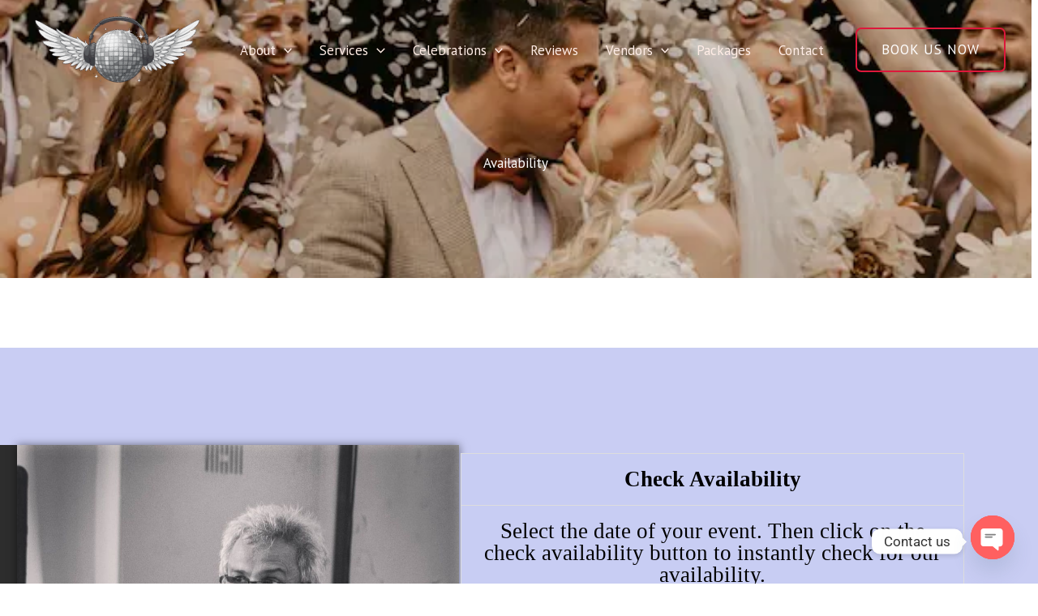

--- FILE ---
content_type: text/html; charset=utf-8
request_url: https://www.google.com/recaptcha/api2/aframe
body_size: 163
content:
<!DOCTYPE HTML><html><head><meta http-equiv="content-type" content="text/html; charset=UTF-8"></head><body><script nonce="cf3IzlaCgraW80NfKuK2CQ">/** Anti-fraud and anti-abuse applications only. See google.com/recaptcha */ try{var clients={'sodar':'https://pagead2.googlesyndication.com/pagead/sodar?'};window.addEventListener("message",function(a){try{if(a.source===window.parent){var b=JSON.parse(a.data);var c=clients[b['id']];if(c){var d=document.createElement('img');d.src=c+b['params']+'&rc='+(localStorage.getItem("rc::a")?sessionStorage.getItem("rc::b"):"");window.document.body.appendChild(d);sessionStorage.setItem("rc::e",parseInt(sessionStorage.getItem("rc::e")||0)+1);localStorage.setItem("rc::h",'1769280602447');}}}catch(b){}});window.parent.postMessage("_grecaptcha_ready", "*");}catch(b){}</script></body></html>

--- FILE ---
content_type: text/css
request_url: https://retrodjevententertainment.com.au/wp-content/uploads/elementor/css/post-2387.css?ver=1769233240
body_size: 952
content:
.elementor-2387 .elementor-element.elementor-element-7e1aeef{--display:flex;--flex-direction:row;--container-widget-width:calc( ( 1 - var( --container-widget-flex-grow ) ) * 100% );--container-widget-height:100%;--container-widget-flex-grow:1;--container-widget-align-self:stretch;--flex-wrap-mobile:wrap;--align-items:stretch;--gap:10px 10px;--row-gap:10px;--column-gap:10px;--overlay-opacity:0.74;--margin-top:0px;--margin-bottom:0px;--margin-left:0px;--margin-right:0px;--padding-top:180px;--padding-bottom:120px;--padding-left:0px;--padding-right:0px;}.elementor-2387 .elementor-element.elementor-element-7e1aeef:not(.elementor-motion-effects-element-type-background), .elementor-2387 .elementor-element.elementor-element-7e1aeef > .elementor-motion-effects-container > .elementor-motion-effects-layer{background-image:url("https://retrodjevententertainment.com.au/wp-content/uploads/2024/07/il_794xN_3483670643_gx3t.webp");background-position:center center;background-repeat:no-repeat;background-size:cover;}.elementor-2387 .elementor-element.elementor-element-7e1aeef::before, .elementor-2387 .elementor-element.elementor-element-7e1aeef > .elementor-background-video-container::before, .elementor-2387 .elementor-element.elementor-element-7e1aeef > .e-con-inner > .elementor-background-video-container::before, .elementor-2387 .elementor-element.elementor-element-7e1aeef > .elementor-background-slideshow::before, .elementor-2387 .elementor-element.elementor-element-7e1aeef > .e-con-inner > .elementor-background-slideshow::before, .elementor-2387 .elementor-element.elementor-element-7e1aeef > .elementor-motion-effects-container > .elementor-motion-effects-layer::before{background-color:var( --e-global-color-astglobalcolor7 );--background-overlay:'';}.elementor-2387 .elementor-element.elementor-element-7e1aeef.e-con{--flex-grow:0;--flex-shrink:0;}.elementor-2387 .elementor-element.elementor-element-1ad65e5{--display:flex;--margin-top:0px;--margin-bottom:0px;--margin-left:0px;--margin-right:0px;--padding-top:10px;--padding-bottom:10px;--padding-left:10px;--padding-right:10px;}.elementor-2387 .elementor-element.elementor-element-7a97903{text-align:center;}.elementor-2387 .elementor-element.elementor-element-7a97903 .elementor-heading-title{color:#FFFFFF;}.elementor-2387 .elementor-element.elementor-element-v4y0628 > .elementor-container > .elementor-column > .elementor-widget-wrap{align-content:center;align-items:center;}.elementor-2387 .elementor-element.elementor-element-v4y0628{padding:80px 0px 80px 0px;}.elementor-2387 .elementor-element.elementor-element-c8baa8b > .elementor-element-populated{padding:0px 0px 0px 0px;}.elementor-2387 .elementor-element.elementor-element-o5ver3i:not(.elementor-motion-effects-element-type-background), .elementor-2387 .elementor-element.elementor-element-o5ver3i > .elementor-motion-effects-container > .elementor-motion-effects-layer{background-color:#C9CDF3;}.elementor-2387 .elementor-element.elementor-element-o5ver3i > .elementor-container{max-width:1200px;}.elementor-2387 .elementor-element.elementor-element-o5ver3i{transition:background 0.3s, border 0.3s, border-radius 0.3s, box-shadow 0.3s;margin-top:-114px;margin-bottom:-114px;padding:120px 0px 120px 0px;}.elementor-2387 .elementor-element.elementor-element-o5ver3i > .elementor-background-overlay{transition:background 0.3s, border-radius 0.3s, opacity 0.3s;}.elementor-2387 .elementor-element.elementor-element-71be480:not(.elementor-motion-effects-element-type-background) > .elementor-widget-wrap, .elementor-2387 .elementor-element.elementor-element-71be480 > .elementor-widget-wrap > .elementor-motion-effects-container > .elementor-motion-effects-layer{background-color:#2D2D2D;}.elementor-bc-flex-widget .elementor-2387 .elementor-element.elementor-element-71be480.elementor-column .elementor-widget-wrap{align-items:center;}.elementor-2387 .elementor-element.elementor-element-71be480.elementor-column.elementor-element[data-element_type="column"] > .elementor-widget-wrap.elementor-element-populated{align-content:center;align-items:center;}.elementor-2387 .elementor-element.elementor-element-71be480.elementor-column > .elementor-widget-wrap{justify-content:center;}.elementor-2387 .elementor-element.elementor-element-71be480 > .elementor-widget-wrap > .elementor-widget:not(.elementor-widget__width-auto):not(.elementor-widget__width-initial):not(:last-child):not(.elementor-absolute){margin-block-end:0px;}.elementor-2387 .elementor-element.elementor-element-71be480 > .elementor-element-populated{transition:background 0.3s, border 0.3s, border-radius 0.3s, box-shadow 0.3s;padding:0px 0px 0px 0px;}.elementor-2387 .elementor-element.elementor-element-71be480 > .elementor-element-populated > .elementor-background-overlay{transition:background 0.3s, border-radius 0.3s, opacity 0.3s;}.elementor-2387 .elementor-element.elementor-element-825dab5{width:100%;max-width:100%;}.elementor-2387 .elementor-element.elementor-element-825dab5 > .elementor-widget-container{margin:0px 0px 0px 21px;}.elementor-2387 .elementor-element.elementor-element-825dab5.elementor-element{--align-self:flex-start;--flex-grow:0;--flex-shrink:0;}.elementor-2387 .elementor-element.elementor-element-825dab5 img{box-shadow:0px 0px 10px 0px rgba(0,0,0,0.5);}.elementor-2387 .elementor-element.elementor-element-e4862c9 > .elementor-element-populated{margin:0px 0px 0px 50px;--e-column-margin-right:0px;--e-column-margin-left:50px;}.elementor-2387 .elementor-element.elementor-element-39e44bc > .elementor-widget-container{margin:0px 0px 0px -58px;}.elementor-2387 .elementor-element.elementor-element-39e44bc.elementor-element{--align-self:center;}.elementor-2387 .elementor-element.elementor-element-a37f78d{--e-image-carousel-slides-to-show:3;}.elementor-2387 .elementor-element.elementor-element-a37f78d > .elementor-widget-container{margin:4px 0px 0px 0px;}.elementor-2387 .elementor-element.elementor-element-a37f78d.elementor-element{--align-self:flex-start;}.elementor-2387 .elementor-element.elementor-element-a37f78d .elementor-swiper-button.elementor-swiper-button-prev, .elementor-2387 .elementor-element.elementor-element-a37f78d .elementor-swiper-button.elementor-swiper-button-next{font-size:53px;}.elementor-2387 .elementor-element.elementor-element-a37f78d .elementor-image-carousel-wrapper .elementor-image-carousel .swiper-slide-image{border-style:dotted;border-width:1px 1px 1px 1px;border-color:#FEFBFB;border-radius:5px 5px 5px 5px;}body.elementor-page-2387:not(.elementor-motion-effects-element-type-background), body.elementor-page-2387 > .elementor-motion-effects-container > .elementor-motion-effects-layer{background-color:#ffffff;}@media(max-width:1024px){.elementor-2387 .elementor-element.elementor-element-7e1aeef{--padding-top:120px;--padding-bottom:80px;--padding-left:80px;--padding-right:80px;}.elementor-2387 .elementor-element.elementor-element-v4y0628{padding:50px 50px 50px 50px;}.elementor-2387 .elementor-element.elementor-element-c8baa8b > .elementor-element-populated{padding:0px 0px 0px 0px;}.elementor-2387 .elementor-element.elementor-element-7dd71f8 > .elementor-element-populated{padding:0px 0px 0px 0px;}.elementor-2387 .elementor-element.elementor-element-o5ver3i{padding:180px 60px 80px 60px;}.elementor-bc-flex-widget .elementor-2387 .elementor-element.elementor-element-71be480.elementor-column .elementor-widget-wrap{align-items:flex-start;}.elementor-2387 .elementor-element.elementor-element-71be480.elementor-column.elementor-element[data-element_type="column"] > .elementor-widget-wrap.elementor-element-populated{align-content:flex-start;align-items:flex-start;}.elementor-2387 .elementor-element.elementor-element-71be480 > .elementor-element-populated{margin:0px 0px 0px 0px;--e-column-margin-right:0px;--e-column-margin-left:0px;padding:0px 0px 0px 0px;}.elementor-2387 .elementor-element.elementor-element-e4862c9 > .elementor-element-populated{margin:50px 0px 0px 0px;--e-column-margin-right:0px;--e-column-margin-left:0px;padding:0px 0px 0px 0px;}}@media(max-width:767px){.elementor-2387 .elementor-element.elementor-element-7e1aeef{--padding-top:120px;--padding-bottom:60px;--padding-left:0px;--padding-right:0px;}.elementor-2387 .elementor-element.elementor-element-v4y0628{padding:50px 25px 50px 25px;}.elementor-2387 .elementor-element.elementor-element-o5ver3i{padding:120px 35px 60px 35px;}.elementor-2387 .elementor-element.elementor-element-71be480 > .elementor-element-populated{margin:0px 0px 0px 0px;--e-column-margin-right:0px;--e-column-margin-left:0px;padding:0px 0px 0px 0px;}.elementor-2387 .elementor-element.elementor-element-e4862c9 > .elementor-element-populated{margin:40px 0px 0px 0px;--e-column-margin-right:0px;--e-column-margin-left:0px;padding:0px 0px 0px 0px;}.elementor-2387 .elementor-element.elementor-element-39e44bc > .elementor-widget-container{margin:0px 0px 0px 0px;}}@media(min-width:768px){.elementor-2387 .elementor-element.elementor-element-7e1aeef{--width:99.372%;}.elementor-2387 .elementor-element.elementor-element-71be480{width:47.167%;}.elementor-2387 .elementor-element.elementor-element-e4862c9{width:52.833%;}}@media(max-width:1024px) and (min-width:768px){.elementor-2387 .elementor-element.elementor-element-c8baa8b{width:100%;}.elementor-2387 .elementor-element.elementor-element-7dd71f8{width:100%;}.elementor-2387 .elementor-element.elementor-element-71be480{width:100%;}.elementor-2387 .elementor-element.elementor-element-e4862c9{width:100%;}}@media(min-width:1025px){.elementor-2387 .elementor-element.elementor-element-7e1aeef:not(.elementor-motion-effects-element-type-background), .elementor-2387 .elementor-element.elementor-element-7e1aeef > .elementor-motion-effects-container > .elementor-motion-effects-layer{background-attachment:scroll;}}

--- FILE ---
content_type: text/css
request_url: https://retrodjevententertainment.com.au/wp-content/uploads/elementor/css/post-3297.css?ver=1769213298
body_size: 781
content:
.elementor-3297 .elementor-element.elementor-element-485fa6a1{--display:flex;--flex-direction:row;--container-widget-width:calc( ( 1 - var( --container-widget-flex-grow ) ) * 100% );--container-widget-height:100%;--container-widget-flex-grow:1;--container-widget-align-self:stretch;--flex-wrap-mobile:wrap;--align-items:stretch;--gap:0px 0px;--row-gap:0px;--column-gap:0px;border-style:solid;--border-style:solid;border-width:0px 0px 01px 0px;--border-top-width:0px;--border-right-width:0px;--border-bottom-width:01px;--border-left-width:0px;border-color:#515152;--border-color:#515152;--border-radius:0px 0px 0px 0px;--padding-top:104px;--padding-bottom:80px;--padding-left:0px;--padding-right:0px;}.elementor-3297 .elementor-element.elementor-element-485fa6a1:not(.elementor-motion-effects-element-type-background), .elementor-3297 .elementor-element.elementor-element-485fa6a1 > .elementor-motion-effects-container > .elementor-motion-effects-layer{background-color:#0F172A;}.elementor-3297 .elementor-element.elementor-element-35884a25{--display:flex;--margin-top:0px;--margin-bottom:0px;--margin-left:0px;--margin-right:0px;--padding-top:0px;--padding-bottom:0px;--padding-left:0px;--padding-right:24px;}.elementor-3297 .elementor-element.elementor-element-2087a02 > .elementor-widget-container{margin:0px 0px 12px 0px;}.elementor-3297 .elementor-element.elementor-element-2087a02{text-align:start;}.elementor-3297 .elementor-element.elementor-element-2087a02 img{width:180px;}.elementor-3297 .elementor-element.elementor-element-5fb2fead > .elementor-widget-container{margin:-20px 0px 0px 0px;}.elementor-3297 .elementor-element.elementor-element-5fb2fead{text-align:start;font-size:14px;font-weight:700;color:#CAD0DB;}.elementor-3297 .elementor-element.elementor-element-258db021{--display:flex;--margin-top:0px;--margin-bottom:0px;--margin-left:0px;--margin-right:0px;--padding-top:0px;--padding-bottom:0px;--padding-left:0px;--padding-right:0px;}.elementor-3297 .elementor-element.elementor-element-5a437927 > .elementor-widget-container{margin:0px 0px 16px 0px;}.elementor-3297 .elementor-element.elementor-element-5a437927 .elementor-heading-title{color:#FFFFFF;}.elementor-3297 .elementor-element.elementor-element-427fb5c5 .elementor-icon-list-items:not(.elementor-inline-items) .elementor-icon-list-item:not(:last-child){padding-block-end:calc(4px/2);}.elementor-3297 .elementor-element.elementor-element-427fb5c5 .elementor-icon-list-items:not(.elementor-inline-items) .elementor-icon-list-item:not(:first-child){margin-block-start:calc(4px/2);}.elementor-3297 .elementor-element.elementor-element-427fb5c5 .elementor-icon-list-items.elementor-inline-items .elementor-icon-list-item{margin-inline:calc(4px/2);}.elementor-3297 .elementor-element.elementor-element-427fb5c5 .elementor-icon-list-items.elementor-inline-items{margin-inline:calc(-4px/2);}.elementor-3297 .elementor-element.elementor-element-427fb5c5 .elementor-icon-list-items.elementor-inline-items .elementor-icon-list-item:after{inset-inline-end:calc(-4px/2);}.elementor-3297 .elementor-element.elementor-element-427fb5c5 .elementor-icon-list-icon i{color:#FFFFFF;transition:color 0.3s;}.elementor-3297 .elementor-element.elementor-element-427fb5c5 .elementor-icon-list-icon svg{fill:#FFFFFF;transition:fill 0.3s;}.elementor-3297 .elementor-element.elementor-element-427fb5c5{--e-icon-list-icon-size:13px;--icon-vertical-offset:0px;}.elementor-3297 .elementor-element.elementor-element-427fb5c5 .elementor-icon-list-icon{padding-inline-end:12px;}.elementor-3297 .elementor-element.elementor-element-427fb5c5 .elementor-icon-list-item > .elementor-icon-list-text, .elementor-3297 .elementor-element.elementor-element-427fb5c5 .elementor-icon-list-item > a{font-size:14px;font-weight:700;}.elementor-3297 .elementor-element.elementor-element-427fb5c5 .elementor-icon-list-text{color:#CAD0DB;transition:color 0.3s;}.elementor-3297 .elementor-element.elementor-element-7c3a4475{--display:flex;--margin-top:0px;--margin-bottom:0px;--margin-left:0px;--margin-right:0px;--padding-top:0px;--padding-bottom:0px;--padding-left:0px;--padding-right:0px;}.elementor-3297 .elementor-element.elementor-element-6cc0bbd8 > .elementor-widget-container{margin:0px 0px 16px 0px;}.elementor-3297 .elementor-element.elementor-element-6cc0bbd8 .elementor-heading-title{color:#FFFFFF;}.elementor-3297 .elementor-element.elementor-element-35a5c4dd .elementor-icon-list-items:not(.elementor-inline-items) .elementor-icon-list-item:not(:last-child){padding-block-end:calc(4px/2);}.elementor-3297 .elementor-element.elementor-element-35a5c4dd .elementor-icon-list-items:not(.elementor-inline-items) .elementor-icon-list-item:not(:first-child){margin-block-start:calc(4px/2);}.elementor-3297 .elementor-element.elementor-element-35a5c4dd .elementor-icon-list-items.elementor-inline-items .elementor-icon-list-item{margin-inline:calc(4px/2);}.elementor-3297 .elementor-element.elementor-element-35a5c4dd .elementor-icon-list-items.elementor-inline-items{margin-inline:calc(-4px/2);}.elementor-3297 .elementor-element.elementor-element-35a5c4dd .elementor-icon-list-items.elementor-inline-items .elementor-icon-list-item:after{inset-inline-end:calc(-4px/2);}.elementor-3297 .elementor-element.elementor-element-35a5c4dd .elementor-icon-list-icon i{color:#EEEEEE;transition:color 0.3s;}.elementor-3297 .elementor-element.elementor-element-35a5c4dd .elementor-icon-list-icon svg{fill:#EEEEEE;transition:fill 0.3s;}.elementor-3297 .elementor-element.elementor-element-35a5c4dd{--e-icon-list-icon-size:13px;--icon-vertical-offset:0px;}.elementor-3297 .elementor-element.elementor-element-35a5c4dd .elementor-icon-list-item > .elementor-icon-list-text, .elementor-3297 .elementor-element.elementor-element-35a5c4dd .elementor-icon-list-item > a{font-size:14px;font-weight:700;}.elementor-3297 .elementor-element.elementor-element-35a5c4dd .elementor-icon-list-text{color:#CAD0DB;transition:color 0.3s;}.elementor-3297 .elementor-element.elementor-element-35a5c4dd .elementor-icon-list-item:hover .elementor-icon-list-text{color:#FFFFFF;}.elementor-3297 .elementor-element.elementor-element-6510ec1e{--display:flex;--margin-top:0px;--margin-bottom:0px;--margin-left:0px;--margin-right:0px;--padding-top:0px;--padding-bottom:0px;--padding-left:0px;--padding-right:0px;}.elementor-3297 .elementor-element.elementor-element-f52134 > .elementor-widget-container{margin:0px 0px 16px 0px;}.elementor-3297 .elementor-element.elementor-element-f52134 .elementor-heading-title{color:#FFFFFF;}.elementor-3297 .elementor-element.elementor-element-53e23bcd > .elementor-widget-container{margin:-9px 0px 0px 0px;}.elementor-3297 .elementor-element.elementor-element-53e23bcd{text-align:start;font-size:14px;font-weight:700;color:#CAD0DB;}.elementor-3297 .elementor-element.elementor-element-5b6e5cff{--grid-template-columns:repeat(0, auto);--icon-size:14px;--grid-column-gap:16px;--grid-row-gap:0px;}.elementor-3297 .elementor-element.elementor-element-5b6e5cff .elementor-widget-container{text-align:left;}.elementor-3297 .elementor-element.elementor-element-5b6e5cff .elementor-social-icon i{color:#FFFFFF;}.elementor-3297 .elementor-element.elementor-element-5b6e5cff .elementor-social-icon svg{fill:#FFFFFF;}.elementor-3297 .elementor-element.elementor-element-5b6e5cff .elementor-social-icon{--icon-padding:0.6em;}.elementor-3297 .elementor-element.elementor-element-7c5f8fcd{--display:flex;--min-height:0px;--flex-direction:row;--container-widget-width:initial;--container-widget-height:100%;--container-widget-flex-grow:1;--container-widget-align-self:stretch;--flex-wrap-mobile:wrap;--gap:0px 0px;--row-gap:0px;--column-gap:0px;border-style:solid;--border-style:solid;border-width:0px 0px 7px 0px;--border-top-width:0px;--border-right-width:0px;--border-bottom-width:7px;--border-left-width:0px;border-color:#0F172A;--border-color:#0F172A;--border-radius:0px 0px 0px 0px;}.elementor-3297 .elementor-element.elementor-element-7c5f8fcd:not(.elementor-motion-effects-element-type-background), .elementor-3297 .elementor-element.elementor-element-7c5f8fcd > .elementor-motion-effects-container > .elementor-motion-effects-layer{background-color:#0F172A;}.elementor-3297 .elementor-element.elementor-element-25fb7812{--display:flex;--flex-direction:column;--container-widget-width:100%;--container-widget-height:initial;--container-widget-flex-grow:0;--container-widget-align-self:initial;--flex-wrap-mobile:wrap;}.elementor-3297 .elementor-element.elementor-element-296a71e2 > .elementor-widget-container{margin:27px 0px 0px 0px;}.elementor-3297 .elementor-element.elementor-element-296a71e2{color:#FFFFFF;}.elementor-3297 .elementor-element.elementor-element-7e6dd853{--display:flex;--flex-direction:column;--container-widget-width:100%;--container-widget-height:initial;--container-widget-flex-grow:0;--container-widget-align-self:initial;--flex-wrap-mobile:wrap;}body.elementor-page-3297:not(.elementor-motion-effects-element-type-background), body.elementor-page-3297 > .elementor-motion-effects-container > .elementor-motion-effects-layer{background-color:#ffffff;}@media(max-width:1024px){.elementor-3297 .elementor-element.elementor-element-485fa6a1{--flex-wrap:wrap;--padding-top:80px;--padding-bottom:64px;--padding-left:40px;--padding-right:40px;}.elementor-3297 .elementor-element.elementor-element-258db021{--margin-top:0px;--margin-bottom:56px;--margin-left:0px;--margin-right:0px;}}@media(max-width:767px){.elementor-3297 .elementor-element.elementor-element-485fa6a1{--padding-top:64px;--padding-bottom:64px;--padding-left:24px;--padding-right:24px;}.elementor-3297 .elementor-element.elementor-element-35884a25{--margin-top:0px;--margin-bottom:40px;--margin-left:0px;--margin-right:0px;}.elementor-3297 .elementor-element.elementor-element-258db021{--margin-top:0px;--margin-bottom:40px;--margin-left:0px;--margin-right:0px;}.elementor-3297 .elementor-element.elementor-element-7c3a4475{--margin-top:0px;--margin-bottom:40px;--margin-left:0px;--margin-right:0px;}}@media(min-width:768px){.elementor-3297 .elementor-element.elementor-element-35884a25{--width:30%;}.elementor-3297 .elementor-element.elementor-element-258db021{--width:22%;}.elementor-3297 .elementor-element.elementor-element-7c3a4475{--width:20%;}.elementor-3297 .elementor-element.elementor-element-6510ec1e{--width:28%;}.elementor-3297 .elementor-element.elementor-element-25fb7812{--width:50%;}.elementor-3297 .elementor-element.elementor-element-7e6dd853{--width:50%;}}@media(max-width:1024px) and (min-width:768px){.elementor-3297 .elementor-element.elementor-element-35884a25{--width:50%;}.elementor-3297 .elementor-element.elementor-element-258db021{--width:50%;}.elementor-3297 .elementor-element.elementor-element-7c3a4475{--width:50%;}.elementor-3297 .elementor-element.elementor-element-6510ec1e{--width:50%;}}